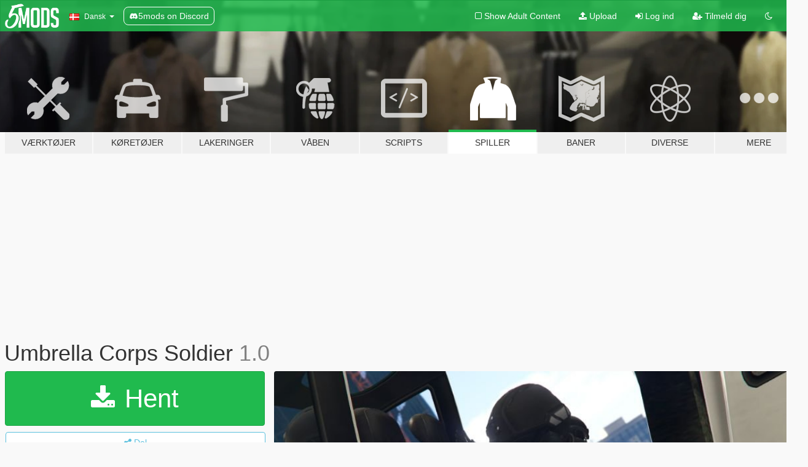

--- FILE ---
content_type: text/html; charset=utf-8
request_url: https://da.gta5-mods.com/player/umbrella-corps-soldier
body_size: 12507
content:

<!DOCTYPE html>
<html lang="da" dir="ltr">
<head>
	<title>
		Umbrella Corps Soldier - GTA5-Mods.com
	</title>

		<script
		  async
		  src="https://hb.vntsm.com/v4/live/vms/sites/gta5-mods.com/index.js"
        ></script>

        <script>
          self.__VM = self.__VM || [];
          self.__VM.push(function (admanager, scope) {
            scope.Config.buildPlacement((configBuilder) => {
              configBuilder.add("billboard");
              configBuilder.addDefaultOrUnique("mobile_mpu").setBreakPoint("mobile")
            }).display("top-ad");

            scope.Config.buildPlacement((configBuilder) => {
              configBuilder.add("leaderboard");
              configBuilder.addDefaultOrUnique("mobile_mpu").setBreakPoint("mobile")
            }).display("central-ad");

            scope.Config.buildPlacement((configBuilder) => {
              configBuilder.add("mpu");
              configBuilder.addDefaultOrUnique("mobile_mpu").setBreakPoint("mobile")
            }).display("side-ad");

            scope.Config.buildPlacement((configBuilder) => {
              configBuilder.add("leaderboard");
              configBuilder.addDefaultOrUnique("mpu").setBreakPoint({ mediaQuery: "max-width:1200px" })
            }).display("central-ad-2");

            scope.Config.buildPlacement((configBuilder) => {
              configBuilder.add("leaderboard");
              configBuilder.addDefaultOrUnique("mobile_mpu").setBreakPoint("mobile")
            }).display("bottom-ad");

            scope.Config.buildPlacement((configBuilder) => {
              configBuilder.add("desktop_takeover");
              configBuilder.addDefaultOrUnique("mobile_takeover").setBreakPoint("mobile")
            }).display("takeover-ad");

            scope.Config.get('mpu').display('download-ad-1');
          });
        </script>

	<meta charset="utf-8">
	<meta name="viewport" content="width=320, initial-scale=1.0, maximum-scale=1.0">
	<meta http-equiv="X-UA-Compatible" content="IE=edge">
	<meta name="msapplication-config" content="none">
	<meta name="theme-color" content="#20ba4e">
	<meta name="msapplication-navbutton-color" content="#20ba4e">
	<meta name="apple-mobile-web-app-capable" content="yes">
	<meta name="apple-mobile-web-app-status-bar-style" content="#20ba4e">
	<meta name="csrf-param" content="authenticity_token" />
<meta name="csrf-token" content="PGNJsfdMrC6ouehpnHEiuYouqDCfuWUmcRLaT3S/nkJASUiwwUk/2fwD1fzdMepSg4cNPjJgRRcqrIK2fGeMhw==" />
	    <!--suppress ALL -->

    <meta property="og:url" content="https://da.gta5-mods.com/player/umbrella-corps-soldier">
    <meta property="og:title" content="Umbrella Corps Soldier">
    <meta property="og:description" content="DON&#39;T REUPLOAD THESE MODELS WITHOUT PERMISSION   DON&#39;T FORGET TO BACKUP   the model not perfect because have some bug  i will update when i free because im a student collage   [INSTALLION]   {files}  - x64e.rpf\models\cdimages\componentpeds s_m_y.rpf   [CHANGELOG]   {v1.0}  - Initial Release   Model by Rockstar Games,  Edits and textures by Bad Company,  i&#39;m still a newbie &amp;amp; sorry bad english.">
    <meta property="og:site_name" content="GTA5-Mods.com">
    <meta property="og:image" content="https://img.gta5-mods.com/q75/images/umbrella-corps-soldier/50607c-20180814175609_1.jpg">

    <meta name="twitter:card" content="summary_large_image">
    <meta name="twitter:site" content="@5mods">
    <meta name="twitter:title" content="Umbrella Corps Soldier">
    <meta name="twitter:description" content="DON&#39;T REUPLOAD THESE MODELS WITHOUT PERMISSION   DON&#39;T FORGET TO BACKUP   the model not perfect because have some bug  i will update when i free because im a student collage   [INSTALLION]   {files}  - x64e.rpf\models\cdimages\componentpeds s_m_y.rpf   [CHANGELOG]   {v1.0}  - Initial Release   Model by Rockstar Games,  Edits and textures by Bad Company,  i&#39;m still a newbie &amp;amp; sorry bad english.">
    <meta name="twitter:image" content="https://img.gta5-mods.com/q75/images/umbrella-corps-soldier/50607c-20180814175609_1.jpg">


	<link rel="shortcut icon" type="image/x-icon" href="https://images.gta5-mods.com/icons/favicon.png">
	<link rel="stylesheet" media="screen" href="/assets/application-7e510725ebc5c55e88a9fd87c027a2aa9e20126744fbac89762e0fd54819c399.css" />
	    <link rel="alternate" hreflang="id" href="https://id.gta5-mods.com/player/umbrella-corps-soldier">
    <link rel="alternate" hreflang="ms" href="https://ms.gta5-mods.com/player/umbrella-corps-soldier">
    <link rel="alternate" hreflang="bg" href="https://bg.gta5-mods.com/player/umbrella-corps-soldier">
    <link rel="alternate" hreflang="ca" href="https://ca.gta5-mods.com/player/umbrella-corps-soldier">
    <link rel="alternate" hreflang="cs" href="https://cs.gta5-mods.com/player/umbrella-corps-soldier">
    <link rel="alternate" hreflang="da" href="https://da.gta5-mods.com/player/umbrella-corps-soldier">
    <link rel="alternate" hreflang="de" href="https://de.gta5-mods.com/player/umbrella-corps-soldier">
    <link rel="alternate" hreflang="el" href="https://el.gta5-mods.com/player/umbrella-corps-soldier">
    <link rel="alternate" hreflang="en" href="https://www.gta5-mods.com/player/umbrella-corps-soldier">
    <link rel="alternate" hreflang="es" href="https://es.gta5-mods.com/player/umbrella-corps-soldier">
    <link rel="alternate" hreflang="fr" href="https://fr.gta5-mods.com/player/umbrella-corps-soldier">
    <link rel="alternate" hreflang="gl" href="https://gl.gta5-mods.com/player/umbrella-corps-soldier">
    <link rel="alternate" hreflang="ko" href="https://ko.gta5-mods.com/player/umbrella-corps-soldier">
    <link rel="alternate" hreflang="hi" href="https://hi.gta5-mods.com/player/umbrella-corps-soldier">
    <link rel="alternate" hreflang="it" href="https://it.gta5-mods.com/player/umbrella-corps-soldier">
    <link rel="alternate" hreflang="hu" href="https://hu.gta5-mods.com/player/umbrella-corps-soldier">
    <link rel="alternate" hreflang="mk" href="https://mk.gta5-mods.com/player/umbrella-corps-soldier">
    <link rel="alternate" hreflang="nl" href="https://nl.gta5-mods.com/player/umbrella-corps-soldier">
    <link rel="alternate" hreflang="nb" href="https://no.gta5-mods.com/player/umbrella-corps-soldier">
    <link rel="alternate" hreflang="pl" href="https://pl.gta5-mods.com/player/umbrella-corps-soldier">
    <link rel="alternate" hreflang="pt-BR" href="https://pt.gta5-mods.com/player/umbrella-corps-soldier">
    <link rel="alternate" hreflang="ro" href="https://ro.gta5-mods.com/player/umbrella-corps-soldier">
    <link rel="alternate" hreflang="ru" href="https://ru.gta5-mods.com/player/umbrella-corps-soldier">
    <link rel="alternate" hreflang="sl" href="https://sl.gta5-mods.com/player/umbrella-corps-soldier">
    <link rel="alternate" hreflang="fi" href="https://fi.gta5-mods.com/player/umbrella-corps-soldier">
    <link rel="alternate" hreflang="sv" href="https://sv.gta5-mods.com/player/umbrella-corps-soldier">
    <link rel="alternate" hreflang="vi" href="https://vi.gta5-mods.com/player/umbrella-corps-soldier">
    <link rel="alternate" hreflang="tr" href="https://tr.gta5-mods.com/player/umbrella-corps-soldier">
    <link rel="alternate" hreflang="uk" href="https://uk.gta5-mods.com/player/umbrella-corps-soldier">
    <link rel="alternate" hreflang="zh-CN" href="https://zh.gta5-mods.com/player/umbrella-corps-soldier">

  <script src="/javascripts/ads.js"></script>

		<!-- Nexus Google Tag Manager -->
		<script nonce="true">
//<![CDATA[
				window.dataLayer = window.dataLayer || [];

						window.dataLayer.push({
								login_status: 'Guest',
								user_id: undefined,
								gta5mods_id: undefined,
						});

//]]>
</script>
		<script nonce="true">
//<![CDATA[
				(function(w,d,s,l,i){w[l]=w[l]||[];w[l].push({'gtm.start':
				new Date().getTime(),event:'gtm.js'});var f=d.getElementsByTagName(s)[0],
				j=d.createElement(s),dl=l!='dataLayer'?'&l='+l:'';j.async=true;j.src=
				'https://www.googletagmanager.com/gtm.js?id='+i+dl;f.parentNode.insertBefore(j,f);
				})(window,document,'script','dataLayer','GTM-KCVF2WQ');

//]]>
</script>		<!-- End Nexus Google Tag Manager -->
</head>
<body class=" da">
	<!-- Google Tag Manager (noscript) -->
	<noscript><iframe src="https://www.googletagmanager.com/ns.html?id=GTM-KCVF2WQ"
										height="0" width="0" style="display:none;visibility:hidden"></iframe></noscript>
	<!-- End Google Tag Manager (noscript) -->

<div id="page-cover"></div>
<div id="page-loading">
	<span class="graphic"></span>
	<span class="message">Indlæser...</span>
</div>

<div id="page-cover"></div>

<nav id="main-nav" class="navbar navbar-default">
  <div class="container">
    <div class="navbar-header">
      <a class="navbar-brand" href="/"></a>

      <ul class="nav navbar-nav">
        <li id="language-dropdown" class="dropdown">
          <a href="#language" class="dropdown-toggle" data-toggle="dropdown">
            <span class="famfamfam-flag-dk icon"></span>&nbsp;
            <span class="language-name">Dansk</span>
            <span class="caret"></span>
          </a>

          <ul class="dropdown-menu dropdown-menu-with-footer">
                <li>
                  <a href="https://id.gta5-mods.com/player/umbrella-corps-soldier">
                    <span class="famfamfam-flag-id"></span>
                    <span class="language-name">Bahasa Indonesia</span>
                  </a>
                </li>
                <li>
                  <a href="https://ms.gta5-mods.com/player/umbrella-corps-soldier">
                    <span class="famfamfam-flag-my"></span>
                    <span class="language-name">Bahasa Melayu</span>
                  </a>
                </li>
                <li>
                  <a href="https://bg.gta5-mods.com/player/umbrella-corps-soldier">
                    <span class="famfamfam-flag-bg"></span>
                    <span class="language-name">Български</span>
                  </a>
                </li>
                <li>
                  <a href="https://ca.gta5-mods.com/player/umbrella-corps-soldier">
                    <span class="famfamfam-flag-catalonia"></span>
                    <span class="language-name">Català</span>
                  </a>
                </li>
                <li>
                  <a href="https://cs.gta5-mods.com/player/umbrella-corps-soldier">
                    <span class="famfamfam-flag-cz"></span>
                    <span class="language-name">Čeština</span>
                  </a>
                </li>
                <li>
                  <a href="https://da.gta5-mods.com/player/umbrella-corps-soldier">
                    <span class="famfamfam-flag-dk"></span>
                    <span class="language-name">Dansk</span>
                  </a>
                </li>
                <li>
                  <a href="https://de.gta5-mods.com/player/umbrella-corps-soldier">
                    <span class="famfamfam-flag-de"></span>
                    <span class="language-name">Deutsch</span>
                  </a>
                </li>
                <li>
                  <a href="https://el.gta5-mods.com/player/umbrella-corps-soldier">
                    <span class="famfamfam-flag-gr"></span>
                    <span class="language-name">Ελληνικά</span>
                  </a>
                </li>
                <li>
                  <a href="https://www.gta5-mods.com/player/umbrella-corps-soldier">
                    <span class="famfamfam-flag-gb"></span>
                    <span class="language-name">English</span>
                  </a>
                </li>
                <li>
                  <a href="https://es.gta5-mods.com/player/umbrella-corps-soldier">
                    <span class="famfamfam-flag-es"></span>
                    <span class="language-name">Español</span>
                  </a>
                </li>
                <li>
                  <a href="https://fr.gta5-mods.com/player/umbrella-corps-soldier">
                    <span class="famfamfam-flag-fr"></span>
                    <span class="language-name">Français</span>
                  </a>
                </li>
                <li>
                  <a href="https://gl.gta5-mods.com/player/umbrella-corps-soldier">
                    <span class="famfamfam-flag-es-gl"></span>
                    <span class="language-name">Galego</span>
                  </a>
                </li>
                <li>
                  <a href="https://ko.gta5-mods.com/player/umbrella-corps-soldier">
                    <span class="famfamfam-flag-kr"></span>
                    <span class="language-name">한국어</span>
                  </a>
                </li>
                <li>
                  <a href="https://hi.gta5-mods.com/player/umbrella-corps-soldier">
                    <span class="famfamfam-flag-in"></span>
                    <span class="language-name">हिन्दी</span>
                  </a>
                </li>
                <li>
                  <a href="https://it.gta5-mods.com/player/umbrella-corps-soldier">
                    <span class="famfamfam-flag-it"></span>
                    <span class="language-name">Italiano</span>
                  </a>
                </li>
                <li>
                  <a href="https://hu.gta5-mods.com/player/umbrella-corps-soldier">
                    <span class="famfamfam-flag-hu"></span>
                    <span class="language-name">Magyar</span>
                  </a>
                </li>
                <li>
                  <a href="https://mk.gta5-mods.com/player/umbrella-corps-soldier">
                    <span class="famfamfam-flag-mk"></span>
                    <span class="language-name">Македонски</span>
                  </a>
                </li>
                <li>
                  <a href="https://nl.gta5-mods.com/player/umbrella-corps-soldier">
                    <span class="famfamfam-flag-nl"></span>
                    <span class="language-name">Nederlands</span>
                  </a>
                </li>
                <li>
                  <a href="https://no.gta5-mods.com/player/umbrella-corps-soldier">
                    <span class="famfamfam-flag-no"></span>
                    <span class="language-name">Norsk</span>
                  </a>
                </li>
                <li>
                  <a href="https://pl.gta5-mods.com/player/umbrella-corps-soldier">
                    <span class="famfamfam-flag-pl"></span>
                    <span class="language-name">Polski</span>
                  </a>
                </li>
                <li>
                  <a href="https://pt.gta5-mods.com/player/umbrella-corps-soldier">
                    <span class="famfamfam-flag-br"></span>
                    <span class="language-name">Português do Brasil</span>
                  </a>
                </li>
                <li>
                  <a href="https://ro.gta5-mods.com/player/umbrella-corps-soldier">
                    <span class="famfamfam-flag-ro"></span>
                    <span class="language-name">Română</span>
                  </a>
                </li>
                <li>
                  <a href="https://ru.gta5-mods.com/player/umbrella-corps-soldier">
                    <span class="famfamfam-flag-ru"></span>
                    <span class="language-name">Русский</span>
                  </a>
                </li>
                <li>
                  <a href="https://sl.gta5-mods.com/player/umbrella-corps-soldier">
                    <span class="famfamfam-flag-si"></span>
                    <span class="language-name">Slovenščina</span>
                  </a>
                </li>
                <li>
                  <a href="https://fi.gta5-mods.com/player/umbrella-corps-soldier">
                    <span class="famfamfam-flag-fi"></span>
                    <span class="language-name">Suomi</span>
                  </a>
                </li>
                <li>
                  <a href="https://sv.gta5-mods.com/player/umbrella-corps-soldier">
                    <span class="famfamfam-flag-se"></span>
                    <span class="language-name">Svenska</span>
                  </a>
                </li>
                <li>
                  <a href="https://vi.gta5-mods.com/player/umbrella-corps-soldier">
                    <span class="famfamfam-flag-vn"></span>
                    <span class="language-name">Tiếng Việt</span>
                  </a>
                </li>
                <li>
                  <a href="https://tr.gta5-mods.com/player/umbrella-corps-soldier">
                    <span class="famfamfam-flag-tr"></span>
                    <span class="language-name">Türkçe</span>
                  </a>
                </li>
                <li>
                  <a href="https://uk.gta5-mods.com/player/umbrella-corps-soldier">
                    <span class="famfamfam-flag-ua"></span>
                    <span class="language-name">Українська</span>
                  </a>
                </li>
                <li>
                  <a href="https://zh.gta5-mods.com/player/umbrella-corps-soldier">
                    <span class="famfamfam-flag-cn"></span>
                    <span class="language-name">中文</span>
                  </a>
                </li>
          </ul>
        </li>
        <li class="discord-link">
          <a href="https://discord.gg/2PR7aMzD4U" target="_blank" rel="noreferrer">
            <img src="https://images.gta5-mods.com/site/discord-header.svg" height="15px" alt="">
            <span>5mods on Discord</span>
          </a>
        </li>
      </ul>
    </div>

    <ul class="nav navbar-nav navbar-right">
        <li>
          <a href="/adult_filter" title="Light mode">
              <span class="fa fa-square-o"></span>
            <span>Show Adult <span class="adult-filter__content-text">Content</span></span>
          </a>
        </li>
      <li class="hidden-xs">
        <a href="/upload">
          <span class="icon fa fa-upload"></span>
          Upload
        </a>
      </li>

        <li>
          <a href="/login?r=/player/umbrella-corps-soldier">
            <span class="icon fa fa-sign-in"></span>
            <span class="login-text">Log ind</span>
          </a>
        </li>

        <li class="hidden-xs">
          <a href="/register?r=/player/umbrella-corps-soldier">
            <span class="icon fa fa-user-plus"></span>
            Tilmeld dig
          </a>
        </li>

        <li>
            <a href="/dark_mode" title="Dark mode">
              <span class="fa fa-moon-o"></span>
            </a>
        </li>

      <li id="search-dropdown">
        <a href="#search" class="dropdown-toggle" data-toggle="dropdown">
          <span class="fa fa-search"></span>
        </a>

        <div class="dropdown-menu">
          <div class="form-inline">
            <div class="form-group">
              <div class="input-group">
                <div class="input-group-addon"><span  class="fa fa-search"></span></div>
                <input type="text" class="form-control" placeholder="Søg GTA 5 mods...">
              </div>
            </div>
            <button type="submit" class="btn btn-primary">
              Søg
            </button>
          </div>
        </div>
      </li>
    </ul>
  </div>
</nav>

<div id="banner" class="player">
  <div class="container hidden-xs">
    <div id="intro">
      <h1 class="styled">Velkommen til GTA5-Mods.com</h1>
      <p>Select one of the following categories to start browsing the latest GTA 5 PC mods:</p>
    </div>
  </div>

  <div class="container">
    <ul id="navigation" class="clearfix da">
        <li class="tools ">
          <a href="/tools">
            <span class="icon-category"></span>
            <span class="label-border"></span>
            <span class="label-category ">
              <span>Værktøjer</span>
            </span>
          </a>
        </li>
        <li class="vehicles ">
          <a href="/vehicles">
            <span class="icon-category"></span>
            <span class="label-border"></span>
            <span class="label-category ">
              <span>Køretøjer</span>
            </span>
          </a>
        </li>
        <li class="paintjobs ">
          <a href="/paintjobs">
            <span class="icon-category"></span>
            <span class="label-border"></span>
            <span class="label-category ">
              <span>Lakeringer</span>
            </span>
          </a>
        </li>
        <li class="weapons ">
          <a href="/weapons">
            <span class="icon-category"></span>
            <span class="label-border"></span>
            <span class="label-category ">
              <span>Våben</span>
            </span>
          </a>
        </li>
        <li class="scripts ">
          <a href="/scripts">
            <span class="icon-category"></span>
            <span class="label-border"></span>
            <span class="label-category ">
              <span>Scripts</span>
            </span>
          </a>
        </li>
        <li class="player active">
          <a href="/player">
            <span class="icon-category"></span>
            <span class="label-border"></span>
            <span class="label-category ">
              <span>Spiller</span>
            </span>
          </a>
        </li>
        <li class="maps ">
          <a href="/maps">
            <span class="icon-category"></span>
            <span class="label-border"></span>
            <span class="label-category ">
              <span>Baner</span>
            </span>
          </a>
        </li>
        <li class="misc ">
          <a href="/misc">
            <span class="icon-category"></span>
            <span class="label-border"></span>
            <span class="label-category ">
              <span>Diverse</span>
            </span>
          </a>
        </li>
      <li id="more-dropdown" class="more dropdown">
        <a href="#more" class="dropdown-toggle" data-toggle="dropdown">
          <span class="icon-category"></span>
          <span class="label-border"></span>
          <span class="label-category ">
            <span>Mere</span>
          </span>
        </a>

        <ul class="dropdown-menu pull-right">
          <li>
            <a href="http://www.gta5cheats.com" target="_blank">
              <span class="fa fa-external-link"></span>
              GTA 5 Cheats
            </a>
          </li>
        </ul>
      </li>
    </ul>
  </div>
</div>

<div id="content">
  


<div id="file" class="container" data-user-file-id="69343">
  <div class="clearfix">
      <div id="top-ad" class="ad-container"></div>

    <h1>
      
      Umbrella Corps Soldier
      <span class="version">1.0</span>

    </h1>
  </div>


    <div id="file-container" class="row">
      <div class="col-sm-5 col-lg-4">

          <a href="/player/umbrella-corps-soldier/download/55163" class="btn btn-primary btn-download" >
            <span class="fa fa-download"></span>
            Hent
          </a>

        <div class="file-actions">

          <div class="row">
            <div class="col-xs-12 share-container">
              <div id="share-list">
                <ul>
                  <li>
                    <a href="#share-facebook" class="facebook" title="Del på Facebook">
                      <span class="fa fa-facebook"></span>
                    </a>
                  </li>
                  <li>
                    <a href="#share-twitter" class="twitter" title="Del på Twitter" data-text="Umbrella Corps Soldier">
                      <span class="fa fa-twitter"></span>
                    </a>
                  </li>
                  <li>
                    <a href="#share-vk" class="vk" title="Del på VKontakte">
                      <span class="fa fa-vk"></span>
                    </a>
                  </li>
                </ul>
              </div>

              <button class="btn btn-o-info btn-block">
                <span class="fa fa-share-alt "></span>
                <span>Del</span>
              </button>
            </div>

          </div>
        </div>
        <div class="panel panel-default">
          <div class="panel-body">
            <div class="user-panel row">
              <div class="col-xs-3">
                <a href="/users/Bad%20Company">
                  <img class="img-responsive" src="https://img.gta5-mods.com/q75-w100-h100-cfill/avatars/258671/675691-SKULLLOGO2.jpg" alt="675691 skulllogo2" />
                </a>
              </div>
              <div class="col-xs-9">
                <a class="username" href="/users/Bad%20Company">Bad Company</a>
                  <br/>
                  <div class="user-social">
                    












                  </div>

                  


              </div>
            </div>
          </div>
        </div>

          <div class="panel panel-default hidden-xs">
            <div class="panel-body">
  <h3 class="mt-0">
    <i class="fa fa-list-alt"></i>
    <span class="translation_missing" title="translation missing: da.user_file.all_versions">All Versions</span>
  </h3>
      <div class="well pull-left file-version-container ">
        <div class="pull-left">
          <i class="fa fa-file"></i>&nbsp;1.0 <span>(current)</span>
          <p>
            <span class="num-downloads">7.456 downloads <span class="file-size">, 15,3 MB</span></span>
            <br/><span class="num-downloads">14. august 2018</span>
          </p>
        </div>
        <div class="pull-right" >
                  <a target="_blank" href="https://www.virustotal.com/file/9481b69c5c379d3b231565b923602c873b9a13c4afe537de55dd4e4edd94d0ed/analysis/1534241777/"><i data-container="body" data-trigger="hover" data-toggle="popover" data-placement="top" data-html="true" data-title="<b class='color-success'>This file is safe <i class='fa fa-check-circle-o'></i></b>" data-content="<i>This file has been scanned for viruses and is safe to download.</i>" class="fa fa-shield vt-version"></i></a>

              <a target="_blank" href="/player/umbrella-corps-soldier/download/55163"><i class="fa fa-download download-version"></i></a>
        </div>
      </div>
</div>
          </div>

          <div id="side-ad" class="ad-container"></div>

        <div class="file-list">
            <div class="col-xs-12 hidden-xs">
              <h4>More mods by <a class="username" href="/users/Bad%20Company">Bad Company</a>:</h4>
                
<div class="file-list-obj">
  <a href="/player/enhanced-marine" title="Enhanced Army" class="preview empty">

    <img title="Enhanced Army" class="img-responsive" alt="Enhanced Army" src="https://img.gta5-mods.com/q75-w500-h333-cfill/images/enhanced-marine/e82296-GTA5 2017-04-06 19-05-09-835.jpg" />

      <ul class="categories">
            <li>Emergency</li>
            <li>USA</li>
            <li>Nordamerika</li>
      </ul>

      <div class="stats">
        <div>
            <span title="4.83 star rating">
              <span class="fa fa-star"></span> 4.83
            </span>
        </div>
        <div>
          <span title="1.295 Downloads">
            <span class="fa fa-download"></span> 1.295
          </span>
          <span class="stats-likes" title="28 Likes">
            <span class="fa fa-thumbs-up"></span> 28
          </span>
        </div>
      </div>

  </a>
  <div class="details">
    <div class="top">
      <div class="name">
        <a href="/player/enhanced-marine" title="Enhanced Army">
          <span dir="ltr">Enhanced Army</span>
        </a>
      </div>
        <div class="version" dir="ltr" title="1.0">1.0</div>
    </div>
    <div class="bottom">
      <span class="bottom-by">By</span> <a href="/users/Bad%20Company" title="Bad Company">Bad Company</a>
    </div>
  </div>
</div>
                
<div class="file-list-obj">
  <a href="/player/the-usmc-bad-company" title="The USMC" class="preview empty">

    <img title="The USMC" class="img-responsive" alt="The USMC" src="https://img.gta5-mods.com/q75-w500-h333-cfill/images/the-usmc-bad-company/d04f30-GTA5 2017-06-25 14-35-00-857.jpg" />

      <ul class="categories">
            <li>Emergency</li>
            <li>USA</li>
            <li>North America</li>
      </ul>

      <div class="stats">
        <div>
            <span title="5.0 star rating">
              <span class="fa fa-star"></span> 5.0
            </span>
        </div>
        <div>
          <span title="876 Downloads">
            <span class="fa fa-download"></span> 876
          </span>
          <span class="stats-likes" title="17 Likes">
            <span class="fa fa-thumbs-up"></span> 17
          </span>
        </div>
      </div>

  </a>
  <div class="details">
    <div class="top">
      <div class="name">
        <a href="/player/the-usmc-bad-company" title="The USMC">
          <span dir="ltr">The USMC</span>
        </a>
      </div>
        <div class="version" dir="ltr" title="1.0">1.0</div>
    </div>
    <div class="bottom">
      <span class="bottom-by">By</span> <a href="/users/Bad%20Company" title="Bad Company">Bad Company</a>
    </div>
  </div>
</div>
                
<div class="file-list-obj">
  <a href="/player/emergency-outfits-for-franklin-micheal-trevor" title="Emergency Outfits For Franklin, Micheal & Trevor" class="preview empty">

    <img title="Emergency Outfits For Franklin, Micheal & Trevor" class="img-responsive" alt="Emergency Outfits For Franklin, Micheal & Trevor" src="https://img.gta5-mods.com/q75-w500-h333-cfill/images/emergency-outfits-for-franklin-micheal-trevor/9bdd46-GTA5 2018-04-29 17-23-05-666.jpg" />

      <ul class="categories">
            <li>Franklin</li>
            <li>Michael</li>
            <li>Trevor</li>
            <li>Clothing</li>
            <li>Emergency</li>
      </ul>

      <div class="stats">
        <div>
            <span title="5.0 star rating">
              <span class="fa fa-star"></span> 5.0
            </span>
        </div>
        <div>
          <span title="7.962 Downloads">
            <span class="fa fa-download"></span> 7.962
          </span>
          <span class="stats-likes" title="127 Likes">
            <span class="fa fa-thumbs-up"></span> 127
          </span>
        </div>
      </div>

  </a>
  <div class="details">
    <div class="top">
      <div class="name">
        <a href="/player/emergency-outfits-for-franklin-micheal-trevor" title="Emergency Outfits For Franklin, Micheal & Trevor">
          <span dir="ltr">Emergency Outfits For Franklin, Micheal & Trevor</span>
        </a>
      </div>
        <div class="version" dir="ltr" title="v1.0">v1.0</div>
    </div>
    <div class="bottom">
      <span class="bottom-by">By</span> <a href="/users/Bad%20Company" title="Bad Company">Bad Company</a>
    </div>
  </div>
</div>
                
<div class="file-list-obj">
  <a href="/player/enhanced-marine-3" title="Enhanced US Army" class="preview empty">

    <img title="Enhanced US Army" class="img-responsive" alt="Enhanced US Army" src="https://img.gta5-mods.com/q75-w500-h333-cfill/images/enhanced-marine-3/8f010b-GTA5 2017-09-18 19-43-31-122.jpg" />

      <ul class="categories">
            <li>Emergency</li>
            <li>USA</li>
            <li>Nordamerika</li>
            <li>Udvalgt</li>
      </ul>

      <div class="stats">
        <div>
            <span title="4.91 star rating">
              <span class="fa fa-star"></span> 4.91
            </span>
        </div>
        <div>
          <span title="17.472 Downloads">
            <span class="fa fa-download"></span> 17.472
          </span>
          <span class="stats-likes" title="228 Likes">
            <span class="fa fa-thumbs-up"></span> 228
          </span>
        </div>
      </div>

  </a>
  <div class="details">
    <div class="top">
      <div class="name">
        <a href="/player/enhanced-marine-3" title="Enhanced US Army">
          <span dir="ltr">Enhanced US Army</span>
        </a>
      </div>
        <div class="version" dir="ltr" title="2.7">2.7</div>
    </div>
    <div class="bottom">
      <span class="bottom-by">By</span> <a href="/users/Bad%20Company" title="Bad Company">Bad Company</a>
    </div>
  </div>
</div>
                
<div class="file-list-obj">
  <a href="/player/trevor-marine-outfits" title="Trevor Emergency Outfits" class="preview empty">

    <img title="Trevor Emergency Outfits" class="img-responsive" alt="Trevor Emergency Outfits" src="https://img.gta5-mods.com/q75-w500-h333-cfill/images/trevor-marine-outfits/dbd4f8-GTA5 2017-04-23 11-36-28-273.jpg" />

      <ul class="categories">
            <li>Trevor</li>
            <li>Emergency</li>
            <li>USA</li>
            <li>Nordamerika</li>
      </ul>

      <div class="stats">
        <div>
            <span title="4.93 star rating">
              <span class="fa fa-star"></span> 4.93
            </span>
        </div>
        <div>
          <span title="4.624 Downloads">
            <span class="fa fa-download"></span> 4.624
          </span>
          <span class="stats-likes" title="66 Likes">
            <span class="fa fa-thumbs-up"></span> 66
          </span>
        </div>
      </div>

  </a>
  <div class="details">
    <div class="top">
      <div class="name">
        <a href="/player/trevor-marine-outfits" title="Trevor Emergency Outfits">
          <span dir="ltr">Trevor Emergency Outfits</span>
        </a>
      </div>
        <div class="version" dir="ltr" title="1.3">1.3</div>
    </div>
    <div class="bottom">
      <span class="bottom-by">By</span> <a href="/users/Bad%20Company" title="Bad Company">Bad Company</a>
    </div>
  </div>
</div>
            </div>

        </div>
      </div>

      <div class="col-sm-7 col-lg-8">
          <div id="file-media">
            <!-- Cover Media -->
            <div class="text-center">

                <a target="_blank" class="thumbnail mfp-image cover-media" title="Umbrella Corps Soldier" href="https://img.gta5-mods.com/q95/images/umbrella-corps-soldier/50607c-20180814175609_1.jpg"><img class="img-responsive" src="https://img.gta5-mods.com/q85-w800/images/umbrella-corps-soldier/50607c-20180814175609_1.jpg" alt="50607c 20180814175609 1" /></a>
            </div>

            <!-- Remaining Media -->
              <div class="media-thumbnails row">
                    <div class="col-xs-4 col-md-2">
                      <a target="_blank" class="thumbnail mfp-image" title="Umbrella Corps Soldier" href="https://img.gta5-mods.com/q95/images/umbrella-corps-soldier/50607c-20180814175435_1.jpg"><img class="img-responsive" src="https://img.gta5-mods.com/q75-w350-h233-cfill/images/umbrella-corps-soldier/50607c-20180814175435_1.jpg" alt="50607c 20180814175435 1" /></a>
                    </div>
                    <div class="col-xs-4 col-md-2">
                      <a target="_blank" class="thumbnail mfp-image" title="Umbrella Corps Soldier" href="https://img.gta5-mods.com/q95/images/umbrella-corps-soldier/50607c-20180814173343_1.jpg"><img class="img-responsive" src="https://img.gta5-mods.com/q75-w350-h233-cfill/images/umbrella-corps-soldier/50607c-20180814173343_1.jpg" alt="50607c 20180814173343 1" /></a>
                    </div>
                    <div class="col-xs-4 col-md-2">
                      <a target="_blank" class="thumbnail mfp-image" title="Umbrella Corps Soldier" href="https://img.gta5-mods.com/q95/images/umbrella-corps-soldier/50607c-20180814174545_1.jpg"><img class="img-responsive" src="https://img.gta5-mods.com/q75-w350-h233-cfill/images/umbrella-corps-soldier/50607c-20180814174545_1.jpg" alt="50607c 20180814174545 1" /></a>
                    </div>
                    <div class="col-xs-4 col-md-2">
                      <a target="_blank" class="thumbnail mfp-image" title="Umbrella Corps Soldier" href="https://img.gta5-mods.com/q95/images/umbrella-corps-soldier/50607c-20180814174649_1.jpg"><img class="img-responsive" src="https://img.gta5-mods.com/q75-w350-h233-cfill/images/umbrella-corps-soldier/50607c-20180814174649_1.jpg" alt="50607c 20180814174649 1" /></a>
                    </div>
                    <div class="col-xs-4 col-md-2">
                      <a target="_blank" class="thumbnail mfp-image" title="Umbrella Corps Soldier" href="https://img.gta5-mods.com/q95/images/umbrella-corps-soldier/50607c-20180814173744_1.jpg"><img class="img-responsive" src="https://img.gta5-mods.com/q75-w350-h233-cfill/images/umbrella-corps-soldier/50607c-20180814173744_1.jpg" alt="50607c 20180814173744 1" /></a>
                    </div>
                    <div class="col-xs-4 col-md-2">
                      <a target="_blank" class="thumbnail mfp-image" title="Umbrella Corps Soldier" href="https://img.gta5-mods.com/q95/images/umbrella-corps-soldier/50607c-20180814175027_1.jpg"><img class="img-responsive" src="https://img.gta5-mods.com/q75-w350-h233-cfill/images/umbrella-corps-soldier/50607c-20180814175027_1.jpg" alt="50607c 20180814175027 1" /></a>
                    </div>

                  <div class="extra-media collapse">
                        <div class="col-xs-4 col-md-2">
                          <a target="_blank" class="thumbnail mfp-image" title="Umbrella Corps Soldier" href="https://img.gta5-mods.com/q95/images/umbrella-corps-soldier/50607c-20180814180103_1.jpg"><img class="img-responsive" src="https://img.gta5-mods.com/q75-w350-h233-cfill/images/umbrella-corps-soldier/50607c-20180814180103_1.jpg" alt="50607c 20180814180103 1" /></a>
                        </div>
                        <div class="col-xs-4 col-md-2">
                          <a target="_blank" class="thumbnail mfp-image" title="Umbrella Corps Soldier" href="https://img.gta5-mods.com/q95/images/umbrella-corps-soldier/50607c-20180814173220_1.jpg"><img class="img-responsive" src="https://img.gta5-mods.com/q75-w350-h233-cfill/images/umbrella-corps-soldier/50607c-20180814173220_1.jpg" alt="50607c 20180814173220 1" /></a>
                        </div>
                  </div>
              </div>

                <a href="#more" class="media-limit btn btn-o-primary btn-block btn-sm">
                  <span class="fa fa-angle-down"></span>
                  Udvid for at se alle billeder og videoer
                  <span class="fa fa-angle-down"></span>
                </a>
          </div>

        <h3 class="clearfix" dir="auto">
          <div class="pull-left file-stats">
            <i class="fa fa-cloud-download pull-left download-icon"></i>
            <div class="file-stat file-downloads pull-left">
              <span class="num-downloads">7.456</span>
              <label>Downloads</label>
            </div>
            <i class="fa fa-thumbs-o-up pull-left like-icon"></i>
            <div class="file-stat file-likes pull-left">
              <span class="num-likes">80</span>
              <label>Likes</label>
            </div>
          </div>

                <span class="comment-average-container pull-right">
                    <span class="comment-average-rating" data-rating="5.0"></span>
                    <label>5.0 / 5 stjerner (6 stemer)</label>
                </span>
        </h3>
        <div id="featured-comment">
          <ul class="media-list pinned-comments">
            
          </ul>
        </div>
        <div class="visible-xs-block">
          <div class="panel panel-default">
            <div class="panel-body">
              <div class="file-description">
                      <span class="description-body description-collapsed" dir="auto">
                        DON'T REUPLOAD THESE MODELS WITHOUT PERMISSION <br/><br/>DON'T FORGET TO BACKUP <br/><br/>the model not perfect because have some bug<br/><br/>i will update when i free because im a student collage <br/><br/>[INSTALLION] <br/><br/>{files} <br/>- x64e.rpf\models\cdimages\componentpeds s_m_y.rpf <br/><br/>[CHANGELOG] <br/><br/>{v1.0} <br/>- Initial Release <br/><br/>Model by Rockstar Games, <br/>Edits and textures by Bad Company, <br/>i'm still a newbie &amp; sorry bad english.
                        <div class="read-more-button-container">
                          <div class="read-more-gradient"></div>
                          <div class="read-more-button">Show Full Description</div>
                        </div>
                      </span>
              </div>
                <div id=tag-list>
                    <div>
                      <a href="/all/tags/emergency/most-downloaded">
                            <span class="label label-default">
                              <span class="fa fa-tag"></span>
                              Emergency
                            </span>
                      </a>
                    </div>
                    <div>
                      <a href="/all/tags/fictional/most-downloaded">
                            <span class="label label-default">
                              <span class="fa fa-tag"></span>
                              Fictional
                            </span>
                      </a>
                    </div>
                </div>


              <div id="file-dates">

                <br/>
                <small title="14. august 2018, 10.11">
                  <strong>Først uploadet:</strong>
                  14. august 2018
                  
                </small>

                  <br/>
                  <small title="14. august 2018, 10.18">
                    <strong>Sidst opdateret:</strong>
                    14. august 2018
                  </small>

                  <br/>
                  <small title="16. januar 2026, 04.27">
                    <strong>Last Downloaded:</strong>
                    en dag siden
                  </small>
              </div>
            </div>
          </div>

          <div class="panel panel-default visible-xs-block">
            <div class="panel-body">
  <h3 class="mt-0">
    <i class="fa fa-list-alt"></i>
    <span class="translation_missing" title="translation missing: da.user_file.all_versions">All Versions</span>
  </h3>
      <div class="well pull-left file-version-container ">
        <div class="pull-left">
          <i class="fa fa-file"></i>&nbsp;1.0 <span>(current)</span>
          <p>
            <span class="num-downloads">7.456 downloads <span class="file-size">, 15,3 MB</span></span>
            <br/><span class="num-downloads">14. august 2018</span>
          </p>
        </div>
        <div class="pull-right" >
                  <a target="_blank" href="https://www.virustotal.com/file/9481b69c5c379d3b231565b923602c873b9a13c4afe537de55dd4e4edd94d0ed/analysis/1534241777/"><i data-container="body" data-trigger="hover" data-toggle="popover" data-placement="top" data-html="true" data-title="<b class='color-success'>This file is safe <i class='fa fa-check-circle-o'></i></b>" data-content="<i>This file has been scanned for viruses and is safe to download.</i>" class="fa fa-shield vt-version"></i></a>

              <a target="_blank" href="/player/umbrella-corps-soldier/download/55163"><i class="fa fa-download download-version"></i></a>
        </div>
      </div>
</div>
          </div>

          <h3 class="clearfix comments-stats" dir="auto">
              <span class="pull-left">
                  <span class="num-comments" data-count="13">13 Kommentarer</span>
              </span>
          </h3>
          <div id="comments_mobile"></div>

          <div class="file-list">
              <div class="col-xs-12">
                <h4>More mods by <a class="username" href="/users/Bad%20Company">Bad Company</a>:</h4>
                  
<div class="file-list-obj">
  <a href="/player/enhanced-marine" title="Enhanced Army" class="preview empty">

    <img title="Enhanced Army" class="img-responsive" alt="Enhanced Army" src="https://img.gta5-mods.com/q75-w500-h333-cfill/images/enhanced-marine/e82296-GTA5 2017-04-06 19-05-09-835.jpg" />

      <ul class="categories">
            <li>Emergency</li>
            <li>USA</li>
            <li>Nordamerika</li>
      </ul>

      <div class="stats">
        <div>
            <span title="4.83 star rating">
              <span class="fa fa-star"></span> 4.83
            </span>
        </div>
        <div>
          <span title="1.295 Downloads">
            <span class="fa fa-download"></span> 1.295
          </span>
          <span class="stats-likes" title="28 Likes">
            <span class="fa fa-thumbs-up"></span> 28
          </span>
        </div>
      </div>

  </a>
  <div class="details">
    <div class="top">
      <div class="name">
        <a href="/player/enhanced-marine" title="Enhanced Army">
          <span dir="ltr">Enhanced Army</span>
        </a>
      </div>
        <div class="version" dir="ltr" title="1.0">1.0</div>
    </div>
    <div class="bottom">
      <span class="bottom-by">By</span> <a href="/users/Bad%20Company" title="Bad Company">Bad Company</a>
    </div>
  </div>
</div>
                  
<div class="file-list-obj">
  <a href="/player/the-usmc-bad-company" title="The USMC" class="preview empty">

    <img title="The USMC" class="img-responsive" alt="The USMC" src="https://img.gta5-mods.com/q75-w500-h333-cfill/images/the-usmc-bad-company/d04f30-GTA5 2017-06-25 14-35-00-857.jpg" />

      <ul class="categories">
            <li>Emergency</li>
            <li>USA</li>
            <li>North America</li>
      </ul>

      <div class="stats">
        <div>
            <span title="5.0 star rating">
              <span class="fa fa-star"></span> 5.0
            </span>
        </div>
        <div>
          <span title="876 Downloads">
            <span class="fa fa-download"></span> 876
          </span>
          <span class="stats-likes" title="17 Likes">
            <span class="fa fa-thumbs-up"></span> 17
          </span>
        </div>
      </div>

  </a>
  <div class="details">
    <div class="top">
      <div class="name">
        <a href="/player/the-usmc-bad-company" title="The USMC">
          <span dir="ltr">The USMC</span>
        </a>
      </div>
        <div class="version" dir="ltr" title="1.0">1.0</div>
    </div>
    <div class="bottom">
      <span class="bottom-by">By</span> <a href="/users/Bad%20Company" title="Bad Company">Bad Company</a>
    </div>
  </div>
</div>
                  
<div class="file-list-obj">
  <a href="/player/emergency-outfits-for-franklin-micheal-trevor" title="Emergency Outfits For Franklin, Micheal & Trevor" class="preview empty">

    <img title="Emergency Outfits For Franklin, Micheal & Trevor" class="img-responsive" alt="Emergency Outfits For Franklin, Micheal & Trevor" src="https://img.gta5-mods.com/q75-w500-h333-cfill/images/emergency-outfits-for-franklin-micheal-trevor/9bdd46-GTA5 2018-04-29 17-23-05-666.jpg" />

      <ul class="categories">
            <li>Franklin</li>
            <li>Michael</li>
            <li>Trevor</li>
            <li>Clothing</li>
            <li>Emergency</li>
      </ul>

      <div class="stats">
        <div>
            <span title="5.0 star rating">
              <span class="fa fa-star"></span> 5.0
            </span>
        </div>
        <div>
          <span title="7.962 Downloads">
            <span class="fa fa-download"></span> 7.962
          </span>
          <span class="stats-likes" title="127 Likes">
            <span class="fa fa-thumbs-up"></span> 127
          </span>
        </div>
      </div>

  </a>
  <div class="details">
    <div class="top">
      <div class="name">
        <a href="/player/emergency-outfits-for-franklin-micheal-trevor" title="Emergency Outfits For Franklin, Micheal & Trevor">
          <span dir="ltr">Emergency Outfits For Franklin, Micheal & Trevor</span>
        </a>
      </div>
        <div class="version" dir="ltr" title="v1.0">v1.0</div>
    </div>
    <div class="bottom">
      <span class="bottom-by">By</span> <a href="/users/Bad%20Company" title="Bad Company">Bad Company</a>
    </div>
  </div>
</div>
                  
<div class="file-list-obj">
  <a href="/player/enhanced-marine-3" title="Enhanced US Army" class="preview empty">

    <img title="Enhanced US Army" class="img-responsive" alt="Enhanced US Army" src="https://img.gta5-mods.com/q75-w500-h333-cfill/images/enhanced-marine-3/8f010b-GTA5 2017-09-18 19-43-31-122.jpg" />

      <ul class="categories">
            <li>Emergency</li>
            <li>USA</li>
            <li>Nordamerika</li>
            <li>Udvalgt</li>
      </ul>

      <div class="stats">
        <div>
            <span title="4.91 star rating">
              <span class="fa fa-star"></span> 4.91
            </span>
        </div>
        <div>
          <span title="17.472 Downloads">
            <span class="fa fa-download"></span> 17.472
          </span>
          <span class="stats-likes" title="228 Likes">
            <span class="fa fa-thumbs-up"></span> 228
          </span>
        </div>
      </div>

  </a>
  <div class="details">
    <div class="top">
      <div class="name">
        <a href="/player/enhanced-marine-3" title="Enhanced US Army">
          <span dir="ltr">Enhanced US Army</span>
        </a>
      </div>
        <div class="version" dir="ltr" title="2.7">2.7</div>
    </div>
    <div class="bottom">
      <span class="bottom-by">By</span> <a href="/users/Bad%20Company" title="Bad Company">Bad Company</a>
    </div>
  </div>
</div>
                  
<div class="file-list-obj">
  <a href="/player/trevor-marine-outfits" title="Trevor Emergency Outfits" class="preview empty">

    <img title="Trevor Emergency Outfits" class="img-responsive" alt="Trevor Emergency Outfits" src="https://img.gta5-mods.com/q75-w500-h333-cfill/images/trevor-marine-outfits/dbd4f8-GTA5 2017-04-23 11-36-28-273.jpg" />

      <ul class="categories">
            <li>Trevor</li>
            <li>Emergency</li>
            <li>USA</li>
            <li>Nordamerika</li>
      </ul>

      <div class="stats">
        <div>
            <span title="4.93 star rating">
              <span class="fa fa-star"></span> 4.93
            </span>
        </div>
        <div>
          <span title="4.624 Downloads">
            <span class="fa fa-download"></span> 4.624
          </span>
          <span class="stats-likes" title="66 Likes">
            <span class="fa fa-thumbs-up"></span> 66
          </span>
        </div>
      </div>

  </a>
  <div class="details">
    <div class="top">
      <div class="name">
        <a href="/player/trevor-marine-outfits" title="Trevor Emergency Outfits">
          <span dir="ltr">Trevor Emergency Outfits</span>
        </a>
      </div>
        <div class="version" dir="ltr" title="1.3">1.3</div>
    </div>
    <div class="bottom">
      <span class="bottom-by">By</span> <a href="/users/Bad%20Company" title="Bad Company">Bad Company</a>
    </div>
  </div>
</div>
              </div>
          </div>

        </div>

        <div class="hidden-xs">

          <ul class="nav nav-tabs" role="tablist">
              <li role="presentation" class="active">
                <a class="url-push" href="#description_tab" aria-controls="home" role="tab" data-toggle="tab">
                  <i class="fa fa-file-text-o"></i>
                  &nbsp;Description
                </a>
              </li>
              <li role="presentation">
                <a class="url-push" href="#comments_tab" aria-controls="profile" role="tab" data-toggle="tab">
                  <i class="fa fa-comments-o"></i>
                  &nbsp;Comments (13)
                </a>
              </li>
          </ul>

          <div class="tab-content">

            <!-- Default / Description Tab -->
            <div role="tabpanel" class="tab-pane  active " id="description_tab">
              <div class="panel panel-default" style="margin-top: 8px">
                <div class="panel-body">
                  <div class="file-description">
                        <span class="description-body " dir="auto">
                          DON'T REUPLOAD THESE MODELS WITHOUT PERMISSION <br/><br/>DON'T FORGET TO BACKUP <br/><br/>the model not perfect because have some bug<br/><br/>i will update when i free because im a student collage <br/><br/>[INSTALLION] <br/><br/>{files} <br/>- x64e.rpf\models\cdimages\componentpeds s_m_y.rpf <br/><br/>[CHANGELOG] <br/><br/>{v1.0} <br/>- Initial Release <br/><br/>Model by Rockstar Games, <br/>Edits and textures by Bad Company, <br/>i'm still a newbie &amp; sorry bad english.
                        </span>
                  </div>
                <div id=tag-list>
                    <div>
                      <a href="/all/tags/emergency/most-downloaded">
                            <span class="label label-default">
                              <span class="fa fa-tag"></span>
                              Emergency
                            </span>
                      </a>
                    </div>
                    <div>
                      <a href="/all/tags/fictional/most-downloaded">
                            <span class="label label-default">
                              <span class="fa fa-tag"></span>
                              Fictional
                            </span>
                      </a>
                    </div>
                </div>


                  <div id="file-dates">

                    <br/>
                    <small title="14. august 2018, 10.11">
                      <strong>Først uploadet:</strong>
                      14. august 2018
                      
                    </small>

                      <br/>
                      <small title="14. august 2018, 10.18">
                        <strong>Sidst opdateret:</strong>
                        14. august 2018
                      </small>

                      <br/>
                      <small title="16. januar 2026, 04.27">
                        <strong>Last Downloaded:</strong>
                        en dag siden
                      </small>
                  </div>
                </div>
              </div>
            </div>

            <!-- Comments Tab -->
            <div role="tabpanel" class="tab-pane " id="comments_tab">
              <div id="comments">
                <ul class="media-list pinned-comments">
                 

                </ul>


                <ul class="media-list comments-list">
                  
    <li id="comment-1278330" class="comment media " data-comment-id="1278330" data-username="gta5-mods" data-mentions="[]">
      <div class="media-left">
        <a href="/users/gta5%2Dmods"><img class="media-object" src="https://img.gta5-mods.com/q75-w100-h100-cfill/avatars/presets/default.jpg" alt="Default" /></a>
      </div>
      <div class="media-body">
        <div class="panel panel-default">
          <div class="panel-body">
            <div class="media-heading clearfix">
              <div class="pull-left flip" dir="auto">
                <a href="/users/gta5%2Dmods">gta5-mods</a>
                    
              </div>
              <div class="pull-right flip">
                

                
              </div>
            </div>

            <div class="comment-text " dir="auto"><p>This file has been approved automatically. If you think this file should not be here for any reason please report it.</p></div>

            <div class="media-details clearfix">
              <div class="row">
                <div class="col-md-8 text-left flip">


                  

                  
                </div>
                <div class="col-md-4 text-right flip" title="14. august 2018, 10.18">14. august 2018</div>
              </div>
            </div>
          </div>
        </div>
      </div>
    </li>

    <li id="comment-1278539" class="comment media " data-comment-id="1278539" data-username="Danielle Mason" data-mentions="[]">
      <div class="media-left">
        <a href="/users/Danielle%20Mason"><img class="media-object" src="https://img.gta5-mods.com/q75-w100-h100-cfill/avatars/presets/gtao46.jpg" alt="Gtao46" /></a>
      </div>
      <div class="media-body">
        <div class="panel panel-default">
          <div class="panel-body">
            <div class="media-heading clearfix">
              <div class="pull-left flip" dir="auto">
                <a href="/users/Danielle%20Mason">Danielle Mason</a>
                    
              </div>
              <div class="pull-right flip">
                

                
              </div>
            </div>

            <div class="comment-text " dir="auto"><p>I love it, I&#39;m a huge Resident Evil fan, my name for everything is XJilXValentineX XD </p></div>

            <div class="media-details clearfix">
              <div class="row">
                <div class="col-md-8 text-left flip">


                  

                  
                </div>
                <div class="col-md-4 text-right flip" title="14. august 2018, 16.53">14. august 2018</div>
              </div>
            </div>
          </div>
        </div>
      </div>
    </li>

    <li id="comment-1282084" class="comment media " data-comment-id="1282084" data-username="theundeadsoldier" data-mentions="[]">
      <div class="media-left">
        <a href="/users/theundeadsoldier"><img class="media-object" src="https://img.gta5-mods.com/q75-w100-h100-cfill/avatars/567247/c259ba-ff28bf1f1bccffff33726bee10ecdd93.png" alt="C259ba" /></a>
      </div>
      <div class="media-body">
        <div class="panel panel-default">
          <div class="panel-body">
            <div class="media-heading clearfix">
              <div class="pull-left flip" dir="auto">
                <a href="/users/theundeadsoldier">theundeadsoldier</a>
                    
              </div>
              <div class="pull-right flip">
                

                <span class="comment-rating" data-rating="5.0"></span>
              </div>
            </div>

            <div class="comment-text " dir="auto"><p>excelent work! never stop making those awesome models!</p>

<p>edit: i would like to ask you a question if you don&#39;t mind can you add me on discord? im Theundeadsoldier#2831</p></div>

            <div class="media-details clearfix">
              <div class="row">
                <div class="col-md-8 text-left flip">


                  

                  
                </div>
                <div class="col-md-4 text-right flip" title="19. august 2018, 21.11">19. august 2018</div>
              </div>
            </div>
          </div>
        </div>
      </div>
    </li>

    <li id="comment-1307161" class="comment media " data-comment-id="1307161" data-username="groans4u4" data-mentions="[]">
      <div class="media-left">
        <a href="/users/groans4u4"><img class="media-object" src="https://img.gta5-mods.com/q75-w100-h100-cfill/avatars/presets/default.jpg" alt="Default" /></a>
      </div>
      <div class="media-body">
        <div class="panel panel-default">
          <div class="panel-body">
            <div class="media-heading clearfix">
              <div class="pull-left flip" dir="auto">
                <a href="/users/groans4u4">groans4u4</a>
                    
              </div>
              <div class="pull-right flip">
                

                
              </div>
            </div>

            <div class="comment-text " dir="auto"><p>Hi Bad Company, I&#39;ve made a SWAT style reskin using your models (because I think they look great) and wish to upload it with your permission. Of course I will give you full credit and link this page in the description. Hope to hear from ya! P.S. I am also a fan of your &#39;New Black Ops 3&#39; and GIGN mod! ;D</p></div>

            <div class="media-details clearfix">
              <div class="row">
                <div class="col-md-8 text-left flip">


                  

                  
                </div>
                <div class="col-md-4 text-right flip" title=" 5. oktober 2018, 19.43"> 5. oktober 2018</div>
              </div>
            </div>
          </div>
        </div>
      </div>
    </li>

    <li id="comment-1332191" class="comment media " data-comment-id="1332191" data-username="RedBowl" data-mentions="[]">
      <div class="media-left">
        <a href="/users/RedBowl"><img class="media-object" src="https://img.gta5-mods.com/q75-w100-h100-cfill/avatars/608272/9d2cbf-REDbowl.jpg" alt="9d2cbf redbowl" /></a>
      </div>
      <div class="media-body">
        <div class="panel panel-default">
          <div class="panel-body">
            <div class="media-heading clearfix">
              <div class="pull-left flip" dir="auto">
                <a href="/users/RedBowl">RedBowl</a>
                    
              </div>
              <div class="pull-right flip">
                

                <span class="comment-rating" data-rating="5.0"></span>
              </div>
            </div>

            <div class="comment-text " dir="auto"><p>are you kidding me?!!?!?! record some rockstar editor clips and then check them out in close up, slo mo. THIS IS FANTASTIC! 5 stars, job very well done.</p></div>

            <div class="media-details clearfix">
              <div class="row">
                <div class="col-md-8 text-left flip">


                  

                  
                </div>
                <div class="col-md-4 text-right flip" title=" 2. december 2018, 22.15"> 2. december 2018</div>
              </div>
            </div>
          </div>
        </div>
      </div>
    </li>

    <li id="comment-1641391" class="comment media " data-comment-id="1641391" data-username="EXERCITO GAMER" data-mentions="[]">
      <div class="media-left">
        <a href="/users/EXERCITO%20GAMER"><img class="media-object" src="https://img.gta5-mods.com/q75-w100-h100-cfill/avatars/296383/185f57-ExercitoGamer.png" alt="185f57 exercitogamer" /></a>
      </div>
      <div class="media-body">
        <div class="panel panel-default">
          <div class="panel-body">
            <div class="media-heading clearfix">
              <div class="pull-left flip" dir="auto">
                <a href="/users/EXERCITO%20GAMER">EXERCITO GAMER</a>
                    
              </div>
              <div class="pull-right flip">
                

                
              </div>
            </div>

            <div class="comment-text " dir="auto"><p>sorry for not taking your credits on the mods it won&#39;t happen anymore</p></div>

            <div class="media-details clearfix">
              <div class="row">
                <div class="col-md-8 text-left flip">


                  

                  
                </div>
                <div class="col-md-4 text-right flip" title="27. juni 2020, 13.33">27. juni 2020</div>
              </div>
            </div>
          </div>
        </div>
      </div>
    </li>

    <li id="comment-1732424" class="comment media " data-comment-id="1732424" data-username="Lakshya28" data-mentions="[]">
      <div class="media-left">
        <a href="/users/Lakshya28"><img class="media-object" src="https://img.gta5-mods.com/q75-w100-h100-cfill/avatars/presets/default.jpg" alt="Default" /></a>
      </div>
      <div class="media-body">
        <div class="panel panel-default">
          <div class="panel-body">
            <div class="media-heading clearfix">
              <div class="pull-left flip" dir="auto">
                <a href="/users/Lakshya28">Lakshya28</a>
                    
              </div>
              <div class="pull-right flip">
                

                <span class="comment-rating" data-rating="5.0"></span>
              </div>
            </div>

            <div class="comment-text " dir="auto"><p>Best umbrella soldier mod they look awesome</p></div>

            <div class="media-details clearfix">
              <div class="row">
                <div class="col-md-8 text-left flip">


                  

                  
                </div>
                <div class="col-md-4 text-right flip" title="11. november 2020, 14.54">11. november 2020</div>
              </div>
            </div>
          </div>
        </div>
      </div>
    </li>

    <li id="comment-1843105" class="comment media " data-comment-id="1843105" data-username="Zimon911" data-mentions="[]">
      <div class="media-left">
        <a href="/users/Zimon911"><img class="media-object" src="https://img.gta5-mods.com/q75-w100-h100-cfill/avatars/1204782/a2877d-dc2b986e83256b2246f7a5d872872577.jpg" alt="A2877d" /></a>
      </div>
      <div class="media-body">
        <div class="panel panel-default">
          <div class="panel-body">
            <div class="media-heading clearfix">
              <div class="pull-left flip" dir="auto">
                <a href="/users/Zimon911">Zimon911</a>
                    
              </div>
              <div class="pull-right flip">
                

                <span class="comment-rating" data-rating="5.0"></span>
              </div>
            </div>

            <div class="comment-text " dir="auto"><p>Best Looking Soldier I Have Seen! Keep Up The Work :D</p></div>

            <div class="media-details clearfix">
              <div class="row">
                <div class="col-md-8 text-left flip">


                  

                  
                </div>
                <div class="col-md-4 text-right flip" title=" 7. april 2021, 15.51"> 7. april 2021</div>
              </div>
            </div>
          </div>
        </div>
      </div>
    </li>

    <li id="comment-1898671" class="comment media " data-comment-id="1898671" data-username="Caliburn314" data-mentions="[]">
      <div class="media-left">
        <a href="/users/Caliburn314"><img class="media-object" src="https://img.gta5-mods.com/q75-w100-h100-cfill/avatars/presets/default.jpg" alt="Default" /></a>
      </div>
      <div class="media-body">
        <div class="panel panel-default">
          <div class="panel-body">
            <div class="media-heading clearfix">
              <div class="pull-left flip" dir="auto">
                <a href="/users/Caliburn314">Caliburn314</a>
                    
              </div>
              <div class="pull-right flip">
                

                
              </div>
            </div>

            <div class="comment-text " dir="auto"><p>for me it just spawns a normal FIB agent
</p></div>

            <div class="media-details clearfix">
              <div class="row">
                <div class="col-md-8 text-left flip">


                  

                  
                </div>
                <div class="col-md-4 text-right flip" title="13. juli 2021, 19.59">13. juli 2021</div>
              </div>
            </div>
          </div>
        </div>
      </div>
    </li>

    <li id="comment-2026972" class="comment media " data-comment-id="2026972" data-username="Dabbaycaryes" data-mentions="[]">
      <div class="media-left">
        <a href="/users/Dabbaycaryes"><img class="media-object" src="https://img.gta5-mods.com/q75-w100-h100-cfill/avatars/presets/default.jpg" alt="Default" /></a>
      </div>
      <div class="media-body">
        <div class="panel panel-default">
          <div class="panel-body">
            <div class="media-heading clearfix">
              <div class="pull-left flip" dir="auto">
                <a href="/users/Dabbaycaryes">Dabbaycaryes</a>
                    
              </div>
              <div class="pull-right flip">
                

                
              </div>
            </div>

            <div class="comment-text " dir="auto"><p>Could you make a version for the military?</p></div>

            <div class="media-details clearfix">
              <div class="row">
                <div class="col-md-8 text-left flip">


                  

                  
                </div>
                <div class="col-md-4 text-right flip" title=" 9. maj 2022, 06.30"> 9. maj 2022</div>
              </div>
            </div>
          </div>
        </div>
      </div>
    </li>

    <li id="comment-2073453" class="comment media " data-comment-id="2073453" data-username="LenLenPanalo" data-mentions="[]">
      <div class="media-left">
        <a href="/users/LenLenPanalo"><img class="media-object" src="https://img.gta5-mods.com/q75-w100-h100-cfill/avatars/1458084/ee2a68-f5fcbb33f68c8bb879aac20fb7ae65f2.png" alt="Ee2a68" /></a>
      </div>
      <div class="media-body">
        <div class="panel panel-default">
          <div class="panel-body">
            <div class="media-heading clearfix">
              <div class="pull-left flip" dir="auto">
                <a href="/users/LenLenPanalo">LenLenPanalo</a>
                    
              </div>
              <div class="pull-right flip">
                

                <span class="comment-rating" data-rating="5.0"></span>
              </div>
            </div>

            <div class="comment-text " dir="auto"><p>fuckin nice</p></div>

            <div class="media-details clearfix">
              <div class="row">
                <div class="col-md-8 text-left flip">


                  

                  
                </div>
                <div class="col-md-4 text-right flip" title=" 6. september 2022, 23.01"> 6. september 2022</div>
              </div>
            </div>
          </div>
        </div>
      </div>
    </li>

    <li id="comment-2230177" class="comment media " data-comment-id="2230177" data-username="Shark_boy_Anil" data-mentions="[]">
      <div class="media-left">
        <a href="/users/Shark_boy_Anil"><img class="media-object" src="https://img.gta5-mods.com/q75-w100-h100-cfill/avatars/1686233/87d0e6-XENO.jpg" alt="87d0e6 xeno" /></a>
      </div>
      <div class="media-body">
        <div class="panel panel-default">
          <div class="panel-body">
            <div class="media-heading clearfix">
              <div class="pull-left flip" dir="auto">
                <a href="/users/Shark_boy_Anil">Shark_boy_Anil</a>
                    
              </div>
              <div class="pull-right flip">
                

                <span class="comment-rating" data-rating="5.0"></span>
              </div>
            </div>

            <div class="comment-text " dir="auto"><p>SEXY</p></div>

            <div class="media-details clearfix">
              <div class="row">
                <div class="col-md-8 text-left flip">


                  

                  
                </div>
                <div class="col-md-4 text-right flip" title="28. januar 2024, 17.31">28. januar 2024</div>
              </div>
            </div>
          </div>
        </div>
      </div>
    </li>

    <li id="comment-2372262" class="comment media " data-comment-id="2372262" data-username="Givemesomemods" data-mentions="[]">
      <div class="media-left">
        <a href="/users/Givemesomemods"><img class="media-object" src="https://img.gta5-mods.com/q75-w100-h100-cfill/avatars/presets/default.jpg" alt="Default" /></a>
      </div>
      <div class="media-body">
        <div class="panel panel-default">
          <div class="panel-body">
            <div class="media-heading clearfix">
              <div class="pull-left flip" dir="auto">
                <a href="/users/Givemesomemods">Givemesomemods</a>
                    
              </div>
              <div class="pull-right flip">
                

                
              </div>
            </div>

            <div class="comment-text " dir="auto"><p>Pls make into Player model</p></div>

            <div class="media-details clearfix">
              <div class="row">
                <div class="col-md-8 text-left flip">


                  

                  
                </div>
                <div class="col-md-4 text-right flip" title="26. juli 2025, 07.25">26. juli 2025</div>
              </div>
            </div>
          </div>
        </div>
      </div>
    </li>

               </ul>

                  <div class="alert alert-info">
                    Deltag i samtalen! <a href="/login?r=/player/umbrella-corps-soldier">Log Ind</a> eller <a href="/register?r=/player/umbrella-corps-soldier">registrere</a> for at kunne kommentere.
                  </div>
              </div>
            </div>

          </div>

            <div id="central-ad-2" class="ad-container"></div>
        </div>
      </div>
    </div>

  <div class="modal fade" id="downloadModal" tabindex="-1" role="dialog">
    <div class="modal-dialog" role="document">
      <div class="modal-content">
        <div class="modal-body">
          <div class="panel panel-default">
            <div class="panel-body">
  <h3 class="mt-0">
    <i class="fa fa-list-alt"></i>
    <span class="translation_missing" title="translation missing: da.user_file.all_versions">All Versions</span>
  </h3>
      <div class="well pull-left file-version-container ">
        <div class="pull-left">
          <i class="fa fa-file"></i>&nbsp;1.0 <span>(current)</span>
          <p>
            <span class="num-downloads">7.456 downloads <span class="file-size">, 15,3 MB</span></span>
            <br/><span class="num-downloads">14. august 2018</span>
          </p>
        </div>
        <div class="pull-right" >
                  <a target="_blank" href="https://www.virustotal.com/file/9481b69c5c379d3b231565b923602c873b9a13c4afe537de55dd4e4edd94d0ed/analysis/1534241777/"><i data-container="body" data-trigger="hover" data-toggle="popover" data-placement="top" data-html="true" data-title="<b class='color-success'>This file is safe <i class='fa fa-check-circle-o'></i></b>" data-content="<i>This file has been scanned for viruses and is safe to download.</i>" class="fa fa-shield vt-version"></i></a>

              <a target="_blank" href="/player/umbrella-corps-soldier/download/55163"><i class="fa fa-download download-version"></i></a>
        </div>
      </div>
</div>
          </div>
        </div>
        <div class="modal-footer">
          <button type="button" class="btn btn-default" data-dismiss="modal">Close</button>
        </div>
      </div><!-- /.modal-content -->
    </div><!-- /.modal-dialog -->
  </div>
</div>

</div>
<div id="footer">
  <div class="container">

    <div class="row">

      <div class="col-sm-4 col-md-4">

        <a href="/users/Slim Trashman" class="staff">Designed in Alderney</a><br/>
        <a href="/users/rappo" class="staff">Made in Los Santos</a>

      </div>

      <div class="col-sm-8 col-md-8 hidden-xs">

        <div class="col-md-4 hidden-sm hidden-xs">
          <ul>
            <li>
              <a href="/tools">GTA 5 modding værktøjer</a>
            </li>
            <li>
              <a href="/vehicles">GTA 5 køretøj mods</a>
            </li>
            <li>
              <a href="/paintjobs">GTA 5 bil lakeringer arbejde mods</a>
            </li>
            <li>
              <a href="/weapons">GTA 5 våben mods</a>
            </li>
            <li>
              <a href="/scripts">GTA 5 scripts mods</a>
            </li>
            <li>
              <a href="/player">GTA 5 spiller mods</a>
            </li>
            <li>
              <a href="/maps">GTA 5 bane mods</a>
            </li>
            <li>
              <a href="/misc">GTA 5 diverse mods</a>
            </li>
          </ul>
        </div>

        <div class="col-sm-4 col-md-4 hidden-xs">
          <ul>
            <li>
              <a href="/all">Seneste filer</a>
            </li>
            <li>
              <a href="/all/tags/featured">Udvalgte filer</a>
            </li>
            <li>
              <a href="/all/most-liked">Mest likede filer</a>
            </li>
            <li>
              <a href="/all/most-downloaded">Mest downloaded filer</a>
            </li>
            <li>
              <a href="/all/highest-rated">Højeste ranked filer</a>
            </li>
            <li>
              <a href="/leaderboard">GTA5-Mods.com lederbord</a>
            </li>
          </ul>
        </div>

        <div class="col-sm-4 col-md-4">
          <ul>
            <li>
              <a href="/contact">
                Kontakt
              </a>
            </li>
            <li>
              <a href="/privacy">
                Fortrolighedspolitik
              </a>
            </li>
            <li>
              <a href="/terms">
                Vilkår for brug
              </a>
            </li>
            <li>
              <a href="https://www.cognitoforms.com/NexusMods/_5ModsDMCAForm">
                DMCA
              </a>
            </li>
            <li>
              <a href="https://www.twitter.com/5mods" class="social" target="_blank" rel="noreferrer" title="@5mods på Twitter">
                <span class="fa fa-twitter-square"></span>
                @5mods på Twitter
              </a>
            </li>
            <li>
              <a href="https://www.facebook.com/5mods" class="social" target="_blank" rel="noreferrer" title="5mods på Facebook">
                <span class="fa fa-facebook-official"></span>
                5mods på Facebook
              </a>
            </li>
            <li>
              <a href="https://discord.gg/2PR7aMzD4U" class="social" target="_blank" rel="noreferrer" title="5mods on Discord">
                <img src="https://images.gta5-mods.com/site/discord-footer.svg#discord" height="15px" alt="">
                5mods on Discord
              </a>
            </li>
          </ul>
        </div>

      </div>

    </div>
  </div>
</div>

<script src="/assets/i18n-df0d92353b403d0e94d1a4f346ded6a37d72d69e9a14f2caa6d80e755877da17.js"></script>
<script src="/assets/translations-a23fafd59dbdbfa99c7d1d49b61f0ece1d1aff5b9b63d693ca14bfa61420d77c.js"></script>
<script type="text/javascript">
		I18n.defaultLocale = 'en';
		I18n.locale = 'da';
		I18n.fallbacks = true;

		var GTA5M = {User: {authenticated: false}};
</script>
<script src="/assets/application-d3801923323270dc3fae1f7909466e8a12eaf0dc3b846aa57c43fa1873fe9d56.js"></script>
  <script type="application/ld+json">
    {
      "@context": "http://schema.org",
      "@type": "CreativeWork",
      "about": "Grand Theft Auto V",
      "aggregateRating": {
        "@type": "AggregateRating",
        "ratingValue": "5.0",
        "reviewCount": "6",
        "bestRating": 5,
        "worstRating": 0.5
      },
      "author": "Bad Company",
      "comment_count": "13",
      "dateModified": "2018-08-14T10:18:24Z",
      "datePublished": "2018-08-14T10:11:50Z",
      "name": "Umbrella Corps Soldier"
    }
  </script>
  <script type="application/ld+json">
    {
      "@context": "http://schema.org",
      "@type": "BreadcrumbList",
      "itemListElement": [{
        "@type": "ListItem",
        "position": 1,
        "item": {
          "@id": "https://www.gta5-mods.com/player",
          "name": "Spiller"
        }
      },{
        "@type": "ListItem",
        "position": 2,
        "item": {
          "@id": "https://www.gta5-mods.com/player/umbrella-corps-soldier",
          "name": "Umbrella Corps Soldier"
        }
      }]
    }

  </script>

  <script src="https://apis.google.com/js/platform.js"></script>


<!-- Quantcast Tag -->
<script type="text/javascript">
		var _qevents = _qevents || [];
		(function () {
				var elem = document.createElement('script');
				elem.src = (document.location.protocol == "https:" ? "https://secure" : "http://edge") + ".quantserve.com/quant.js";
				elem.async = true;
				elem.type = "text/javascript";
				var scpt = document.getElementsByTagName('script')[0];
				scpt.parentNode.insertBefore(elem, scpt);
		})();
		_qevents.push({
				qacct: "p-bcgV-fdjlWlQo"
		});
</script>
<noscript>
	<div style="display:none;">
		<img src="//pixel.quantserve.com/pixel/p-bcgV-fdjlWlQo.gif" border="0" height="1" width="1" alt="Quantcast"/>
	</div>
</noscript>
<!-- End Quantcast tag -->

<!-- Ad Blocker Checks -->
<script type="application/javascript">
    (function () {
        console.log("ABD: ", window.AdvertStatus);
        if (window.AdvertStatus === undefined) {
            var container = document.createElement('div');
            container.classList.add('container');

            var div = document.createElement('div');
            div.classList.add('alert', 'alert-warning');
            div.innerText = "Ad-blockers can cause errors with the image upload service, please consider turning them off if you have issues.";
            container.appendChild(div);

            var upload = document.getElementById('upload');
            if (upload) {
                upload.insertBefore(container, upload.firstChild);
            }
        }
    })();
</script>



<div class="js-paloma-hook" data-id="1768627610510">
  <script type="text/javascript">
    (function(){
      // Do not continue if Paloma not found.
      if (window['Paloma'] === undefined) {
        return true;
      }

      Paloma.env = 'production';

      // Remove any callback details if any
      $('.js-paloma-hook[data-id!=' + 1768627610510 + ']').remove();

      var request = {"resource":"UserFile","action":"index","params":{}};

      Paloma.engine.setRequest({
        id: "1768627610510",
        resource: request['resource'],
        action: request['action'],
        params: request['params']});
    })();
  </script>
</div>
</body>
</html>
